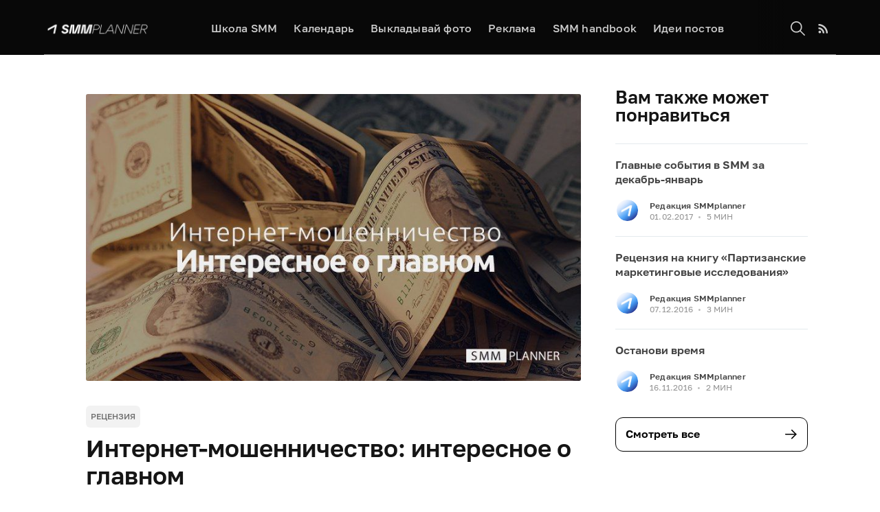

--- FILE ---
content_type: text/html; charset=utf-8
request_url: https://smmplanner.com/blog/internet-moshennichestvo-interesnoe-o-glavnom/
body_size: 18129
content:
<!DOCTYPE html>
<html lang="en">

<head>

    <meta charset="utf-8" />
    <meta http-equiv="X-UA-Compatible" content="IE=edge" />

    <title>Интернет-мошенничество: интересное о главном</title>
    <meta name="HandheldFriendly" content="True" />
    <meta name="viewport" content="width=device-width, initial-scale=1.0" />

    <link rel="stylesheet" type="text/css" href="/blog/assets/built/screen.css?v=4495a900ef" />

    <meta name="description" content="Что миру дал Internet? Прежде всего – доступ к информации." />
    <link rel="icon" href="/blog/favicon.png" type="image/png" />
    <link rel="canonical" href="https://smmplanner.com/blog/internet-moshennichestvo-interesnoe-o-glavnom/" />
    <meta name="referrer" content="no-referrer-when-downgrade" />
    <link rel="amphtml" href="https://smmplanner.com/blog/internet-moshennichestvo-interesnoe-o-glavnom/amp/" />
    
    <meta property="og:site_name" content="SMMplanner blog" />
    <meta property="og:type" content="article" />
    <meta property="og:title" content="Интернет-мошенничество: интересное о главном" />
    <meta property="og:description" content="Что миру дал Internet? Прежде всего – доступ к информации." />
    <meta property="og:url" content="https://smmplanner.com/blog/internet-moshennichestvo-interesnoe-o-glavnom/" />
    <meta property="og:image" content="https://smmplanner.com/blog/content/images/2022/05/cover-internet-moshennichestvo-interesnoe-o-glavnom.jpg" />
    <meta property="article:published_time" content="2016-04-05T09:06:25.000Z" />
    <meta property="article:modified_time" content="2025-06-02T05:59:41.000Z" />
    <meta property="article:tag" content="рецензия" />
    
    <meta name="twitter:card" content="summary_large_image" />
    <meta name="twitter:title" content="Интернет-мошенничество: интересное о главном" />
    <meta name="twitter:description" content="Что миру дал Internet? Прежде всего – доступ к информации." />
    <meta name="twitter:url" content="https://smmplanner.com/blog/internet-moshennichestvo-interesnoe-o-glavnom/" />
    <meta name="twitter:image" content="https://smmplanner.com/blog/content/images/2022/05/cover-internet-moshennichestvo-interesnoe-o-glavnom.jpg" />
    <meta name="twitter:label1" content="Written by" />
    <meta name="twitter:data1" content="Редакция SMMplanner" />
    <meta name="twitter:label2" content="Filed under" />
    <meta name="twitter:data2" content="рецензия" />
    <meta property="og:image:width" content="807" />
    <meta property="og:image:height" content="468" />
    
    <script type="application/ld+json">
{
    "@context": "https://schema.org",
    "@type": "Article",
    "publisher": {
        "@type": "Organization",
        "name": "SMMplanner blog",
        "url": "https://smmplanner.com/blog/",
        "logo": {
            "@type": "ImageObject",
            "url": "https://smmplanner.com/blog/content/images/2024/03/blog-logo-2-2.png"
        }
    },
    "author": {
        "@type": "Person",
        "name": "Редакция SMMplanner",
        "image": {
            "@type": "ImageObject",
            "url": "https://smmplanner.com/blog/content/images/2024/12/avatar-smmplanner.jpg",
            "width": 1080,
            "height": 1080
        },
        "url": "https://smmplanner.com/blog/author/smmplanner/",
        "sameAs": []
    },
    "headline": "Интернет-мошенничество: интересное о главном",
    "url": "https://smmplanner.com/blog/internet-moshennichestvo-interesnoe-o-glavnom/",
    "datePublished": "2016-04-05T09:06:25.000Z",
    "dateModified": "2025-06-02T05:59:41.000Z",
    "image": {
        "@type": "ImageObject",
        "url": "https://smmplanner.com/blog/content/images/2022/05/cover-internet-moshennichestvo-interesnoe-o-glavnom.jpg",
        "width": 807,
        "height": 468
    },
    "keywords": "рецензия",
    "description": "Что миру дал Internet? Прежде всего – доступ к информации.",
    "mainEntityOfPage": {
        "@type": "WebPage",
        "@id": "https://smmplanner.com/blog/"
    }
}
    </script>

    <meta name="generator" content="Ghost 3.41" />
    <link rel="alternate" type="application/rss+xml" title="SMMplanner blog" href="https://smmplanner.com/blog/rss/" />
    <!-- Google Tag Manager -->
<script>(function(w,d,s,l,i){w[l]=w[l]||[];w[l].push({'gtm.start':
new Date().getTime(),event:'gtm.js'});var f=d.getElementsByTagName(s)[0],
j=d.createElement(s),dl=l!='dataLayer'?'&l='+l:'';j.async=true;j.src=
'https://www.googletagmanager.com/gtm.js?id='+i+dl;f.parentNode.insertBefore(j,f);
})(window,document,'script','dataLayer','GTM-KD87NVT');</script>
<!-- End Google Tag Manager -->

<!-- Yandex.Metrika counter -->
<script type="text/javascript" >
    (function (d, w, c) {
        (w[c] = w[c] || []).push(function() {
            try {
                w.yaCounter27318218 = new Ya.Metrika({
                    id:27318218,
                    clickmap:true,
                    trackLinks:true,
                    accurateTrackBounce:true,
                    webvisor:true,
                    trackHash:true
                });
            } catch(e) { }
        });

        var n = d.getElementsByTagName("script")[0],
            s = d.createElement("script"),
            f = function () { n.parentNode.insertBefore(s, n); };
        s.type = "text/javascript";
        s.async = true;
        s.src = "https://mc.yandex.ru/metrika/watch.js";

        if (w.opera == "[object Opera]") {
            d.addEventListener("DOMContentLoaded", f, false);
        } else { f(); }
    })(document, window, "yandex_metrika_callbacks");
</script>
<noscript><div><img src="https://mc.yandex.ru/watch/27318218" style="position:absolute; left:-9999px;" alt="" /></div></noscript>
<!-- /Yandex.Metrika counter -->
<script type="text/javascript">!function(){var t=document.createElement("script");t.type="text/javascript",t.async=!0,t.src="https://vk.com/js/api/openapi.js?154",t.onload=function(){VK.Retargeting.Init("VK-RTRG-2742-3J8Vr"),VK.Retargeting.Hit()},document.head.appendChild(t)}();</script><noscript><img src="https://vk.com/rtrg?p=VK-RTRG-2742-3J8Vr" style="position:fixed; left:-999px;" alt=""/></noscript>


<!-- Banner Code -->
<script>
/**
 * Banner Injector Script
 *
 * This script fetches banner data from the server API based on the current page URL
 * and injects banner content (images wrapped in links) into designated containers
 * with classes 'banner-top', 'banner-center', and 'banner-bottom'.
 */

(function () {
  // Get the current pathname from the browser URL
  const currentPathname = window.location.pathname.split("/blog")[1];

  // Function to fetch banner data from the API
  async function fetchBannerData() {
    try {
      // Construct the API URL with the current pathname as the articleUrl parameter
      const apiUrl = `https://ghostbuster.bigbluewhale.duckdns.org/api/banners?slug=${currentPathname}`;

      // Fetch data from the API
      const response = await fetch(apiUrl);

      // Check if the response is successful
      if (!response.ok) {
        throw new Error(`API request failed with status: ${response.status}`);
      }

      // Parse the JSON response
      const data = await response.json();

      // Return the banner data
      return data.banners;
    } catch (error) {
      console.error("Error fetching banner data:", error.message);
      return null;
    }
  }

  // Function to create and inject banner elements
  function injectBanners(bannerData) {
    if (!bannerData) return;

    // Banner positions to inject
    const positions = ["banner-top", "banner-center", "banner-bottom"];

    // Process each banner position
    positions.forEach((position) => {
      // Get all container elements with this position class
      const containers = document.getElementsByClassName(position);

      // Skip if no containers exist with this class
      if (containers.length === 0) {
        console.warn(
          `Banner containers with class .${position} not found on the page`
        );
        return;
      }

      // Get banner data for this position
      const banner = bannerData[position];

      // Skip if no banner data for this position or missing required fields
      if (!banner || !banner.bannerUrl || !banner.bannerImage || banner.bannerUrl === '#N/A' || banner.bannerImage === '#N/A') {
        console.info(`No banner data available for ${position}`);
        return;
      }

      // Create banner elements for each container with this class
      Array.from(containers).forEach((container) => {
        const link = document.createElement("a");
        link.href = banner.bannerUrl;
        link.target = "_blank"; // Open in new tab
        link.rel = "noopener noreferrer"; // Security best practice

        const image = document.createElement("img");
        image.src = banner.bannerImage;
        image.alt = `Banner for ${position}`;
        image.style.maxWidth = "100%"; // Ensure responsive images

        // Assemble and inject the banner
        link.appendChild(image);
        container.innerHTML = ""; // Clear any existing content
        container.appendChild(link);
      });
    });
  }

  // Function to check if any banner containers exist on the page
  function checkBannerContainersExist() {
    // Banner positions to check
    const positions = ["banner-top", "banner-center", "banner-bottom"];

    // Check if at least one container exists with any of these classes
    return positions.some(
      (position) => document.getElementsByClassName(position).length > 0
    );
  }

  // Main function to initialize the banner injection
  async function initBanners() {
    // First check if any banner containers exist on the page
    if (!checkBannerContainersExist()) {
      console.info(
        "No banner containers found on page, banner injection skipped"
      );
      return; // Exit early if no containers exist
    }

    // Fetch banner data only if at least one container exists
    const bannerData = await fetchBannerData();

    // Inject banners if data is available
    if (bannerData) {
      injectBanners(bannerData);
    }
  }

  // Wait for the DOM to be fully loaded before initializing
  if (document.readyState === "loading") {
    document.addEventListener("DOMContentLoaded", initBanners);
  } else {
    // DOM already loaded, initialize immediately
    initBanners();
  }
})();

</script>
<!-- End Banner Code -->

<!-- Getsitecontrol -->
<script type="text/javascript" async src="//l.getsitecontrol.com/57568134.js">
</script>
<!-- End Getsitecontrol -->

</head>

<body class="post-template tag-rietsienziia">

    <div class="site-wrapper">
        <div class='visually-hidden' style="position: absolute ; width : 1px ; height : 1px ; margin : -1px
    ; padding : 0">
    <svg xmlns='http://www.w3.org/2000/svg' xmlnsXlink='http://www.w3.org/1999/xlink'>
        <symbol id='arrow-right' viewBox="0 0 24 24">
            <path d="M13.7002 5.7013L19.7502 11.7253L13.7002 17.7503" fill="none" stroke-width="1.5"
                stroke-linecap="round" stroke-linejoin="round" />
            <path d="M19.75 11.7257L4.75 11.7257" stroke-width="1.5" fill="none" stroke-linecap="round"
                stroke-linejoin="round" />
        </symbol>
        <symbol id='burger' viewBox="0 0 24 24">
            <g>
                <path d="M2 6 H21" stroke-width="3" stroke-linecap="round" />
            </g>
            <g>
                <path d="M2 18 H13" stroke-width="3" stroke-linecap="round" />
            </g>
        </symbol>W
    </svg>
</div>        <button class="button-go-top btn btn--round hidden">
    <svg class="arrow-right--up" viewBox="0 0 24 24" width="24" height="24">
        <use xlink:href="#arrow-right"></use>
    </svg>
</button>
          <header class="site-header">
    <div class="outer site-nav-main">
    <div class="inner">
        <nav class="site-nav">
    <div class="site-nav-left-wrapper">
        <div class="site-nav-left">
            <button class="btn mobile-menu-button mobile-menu-button--open" type="button">
                <svg class="mobile-menu-button__icon" viewBox="0 0 24 24" width="24" height="24">
                    <use xlink:href="#burger"></use>
                </svg>
            </button>
            <a class="site-nav-logo" href="https://smmplanner.com/"><img src="/blog/content/images/2024/03/blog-logo-2-2.png" alt="SMMplanner blog" /></a>
            <div class="site-nav-content mobile-menu">
                <button class="btn mobile-menu-button mobile-menu-button--close" type="button">
                    <svg class="mobile-menu-button__icon arrow-right--left" viewBox="0 0 24 24" width="24" height="24">
                        <use xlink:href="#arrow-right"></use>
                    </svg>
                </button>
                <ul class="nav">
    <li class="nav-shkola-smm"><a href="https://smm.school/">Школа SMM</a></li>
    <li class="nav-kaliendar"><a href="https://calendar.smmplanner.com/">Календарь</a></li>
    <li class="nav-vykladyvai-foto"><a href="https://smmplanner.com/blog/kak-vylozhit-foto-v-instagram-s-kompyutera-onlajn/">Выкладывай фото</a></li>
    <li class="nav-rieklama"><a href="https://smmplanner.com/blog/rieklama-v-bloghie-smmplanner/">Реклама</a></li>
    <li class="nav-smm-handbook"><a href="https://smmbook.online/?utm_source=smpblog&utm_medium=menu&utm_campaign=smp_smmhandbook">SMM handbook</a></li>
    <li class="nav-idiei-postov"><a href="https://cards.smmplanner.com/">Идеи постов</a></li>
</ul>

                <span class="nav-post-title ">Интернет-мошенничество: интересное о главном</span>
                <div class="mobile-menu__footer">
                    <a class="site-nav-logo" href="https://smmplanner.com/"><img src="/blog/content/images/2024/03/blog-logo-2-2.png" alt="SMMplanner blog" /></a>
                    <div class="mobile-menu__description">
                        Блог о маркетинге в социальных сетях
                    </div>
                    <footer class="site-footer outer">
                        <div class="site-footer-content inner">
                            <section class="copyright"> &copy; <a href="https://smmplanner.com/blog">SMMplanner blog</a> 2026
                            </section>
                            <span class="copyright-warning">Копирование материалов сайта запрещено</span>
                        </div>
                    </footer>
                </div>
            </div>
        </div>
    </div>
    <div class="site-nav-right">
        <a class="rss-button" id="search-button" href="#search">
            <svg version="1.1" id="Capa_1" xmlns="http://www.w3.org/2000/svg" xmlns:xlink="http://www.w3.org/1999/xlink"
                x="0px" y="0px" viewBox="0 0 511.999 511.999" style="enable-background:new 0 0 511.999 511.999;"
                xml:space="preserve">
                <g>
                    <g>
                        <path d="M508.874,478.708L360.142,329.976c28.21-34.827,45.191-79.103,45.191-127.309c0-111.75-90.917-202.667-202.667-202.667
			S0,90.917,0,202.667s90.917,202.667,202.667,202.667c48.206,0,92.482-16.982,127.309-45.191l148.732,148.732
			c4.167,4.165,10.919,4.165,15.086,0l15.081-15.082C513.04,489.627,513.04,482.873,508.874,478.708z M202.667,362.667
			c-88.229,0-160-71.771-160-160s71.771-160,160-160s160,71.771,160,160S290.896,362.667,202.667,362.667z" />
                    </g>
                </g>
            </svg>
        </a>
        <a class="rss-button" href="https://feedly.com/i/subscription/feed/https://smmplanner.com/blog/rss/" title="RSS"
            target="_blank" rel="noopener"><svg xmlns="http://www.w3.org/2000/svg" viewBox="0 0 24 24"><circle cx="6.18" cy="17.82" r="2.18"/><path d="M4 4.44v2.83c7.03 0 12.73 5.7 12.73 12.73h2.83c0-8.59-6.97-15.56-15.56-15.56zm0 5.66v2.83c3.9 0 7.07 3.17 7.07 7.07h2.83c0-5.47-4.43-9.9-9.9-9.9z"/></svg>
</a>
    </div>
</nav>    </div>
</div>    </header>


    <main id="site-main" class="site-main outer">
        <div class="inner">
            <div class="single-post">
                <article class="post-full post tag-rietsienziia ">

                    <figure class="post-full-image">
                        <img srcset="/blog/content/images/2022/05/cover-internet-moshennichestvo-interesnoe-o-glavnom.jpg 300w, /blog/content/images/size/w600/2022/05/cover-internet-moshennichestvo-interesnoe-o-glavnom.jpg 600w,
                            /blog/content/images/size/w1000/2022/05/cover-internet-moshennichestvo-interesnoe-o-glavnom.jpg 1000w, /blog/content/images/size/w2000/2022/05/cover-internet-moshennichestvo-interesnoe-o-glavnom.jpg 2000w"
                            sizes="(max-width: 800px) 400px,
                        (max-width: 1170px) 1170px,
                            2000px" src="/blog/content/images/2022/05/cover-internet-moshennichestvo-interesnoe-o-glavnom.jpg" alt="Интернет-мошенничество: интересное о главном" />
                    </figure>

                    <header class="post-full-header">

                        <section class="post-full-tags">
                            <a class="tag" href="/blog/tag/rietsienziia/">рецензия</a>
                        </section>

                        <h1 class="post-full-title">Интернет-мошенничество: интересное о главном</h1>

                        <p class="post-full-custom-excerpt">Что миру дал Internet? Прежде всего – доступ к информации.</p>


                            <section class="post-full-byline-content">

                                <ul class="author-list">
                                    <li class="author-list-item">

                                        <div class="author-card">
                                            <img class="author-profile-image" src="/blog/content/images/2024/12/avatar-smmplanner.jpg"
                                                alt="Редакция SMMplanner" />
                                            <div class="author-info">
                                                <h2>Редакция SMMplanner</h2>
                                                <p>Read <a href="/blog/author/smmplanner/">more posts</a> by this author.</p>
                                            </div>
                                        </div>

                                        <a href="/blog/author/smmplanner/" class="author-avatar">
                                            <img class="author-profile-image" src="/blog/content/images/2024/12/avatar-smmplanner.jpg"
                                                alt="Редакция SMMplanner" />
                                        </a>

                                    </li>
                                </ul>

                                <section class="post-full-byline-meta">
                                    <h4 class="author-name"><a href="/blog/author/smmplanner/">Редакция SMMplanner</a></h4>
                                    <div class="byline-meta-content">
                                        <time class="byline-meta-date" datetime=" 2016-04-05">5 Apr 2016</time>
                                        <span class="byline-reading-time"><span class="bull">&bull;</span>
                                            4 МИН</span>
                                    </div>
                                </section>

                            </section>


                    </header>

                    <div class="post-full-byline">
                        <section class="post-full-content">
                            <div class="post-content">
                                <!--kg-card-begin: html--><div class="banner-top"></div>
<!--kg-card-end: html--><!--kg-card-begin: markdown--><p>Что миру дал Internet? Прежде всего &ndash; доступ к информации. Теперь можно найти многие ответы за несколько секунд, прочитать какую угодно книгу или посмотреть фильм, не выходя из дома. Вообще у любой медали две стороны, мы получаем сведения,и, в свою очередь, оставляем личные данные на всевозможных сайтах.&nbsp;</p>
<p><br />
С приходом социальных сетей в нашу жизнь, много возможностей получили не только мы &ndash; честные пользователи, но и мошенники, которые, по своей природе, люди очень изобретательные и активно используют в своей &laquo;работе&raquo; новые технологии. Создатели сайтов всячески поощряют регистрацию новой публики, и мы, для того чтобы просматривать уникальный контент, оставляем свои номера телефонов, дату рождения и прочее в сети навсегда.</p>
<h4><br />
Рассмотрим два вида интернет-афер: информационные и финансовые.</h4>
<p><br />
Таким образом, в 2013 году был взломан микроблог в &nbsp;Twitter под названием E!Online, организация Сирийская Электронная Армия, которая впоследствии взяла на себя ответственность за публикацию ложных твитов, взломала аккаунты Джастина Бибера, Селены Гомез и Анджелины Джоли &nbsp;в целях пропаганды своих политических взглядов.&nbsp;</p>
<p style="text-align: center;"><img alt="Сирийская Электронная Армия взломала твиттер агенства Associated Press с 2-мя миллионами подписчиков и опубликовала пост о том, что прогремело два взрыва в Белом Доме, Барак Обама ранен" src="https://smmplanner.com/blog/content/images/2022/09/1-vzlom-tvittera-agenstva-associated-press.jpeg" style="width: 690px; height: 388px;" /></p>
<p>Еще один громкий скандал, связанный с SEA: взлом твиттера агенства Associated Press, которое на тот момент имело около 2х миллионов подписчиков. Сирийская Электронная Армия опубликовала пост &laquo;Срочно: Прогремело два взрыва в Белом Доме, Барак Обама ранен.&raquo; Твит был быстро опровергнут, но мир уже успел впасть в панику, и Индекс Доу-Джонса, кстати, &nbsp;резко упал (&laquo;..является старейшим среди существующих американских рыночных индексов. Этот индекс был создан для отслеживания развития промышленной составляющей американских фондовых рынков.&raquo; Википедия).</p>
<p style="text-align: center;"><img alt="Индекс Доу-Джонса резко упал из за фейкового сообщения во взломанном твиттере агенства Associated Press" src="https://smmplanner.com/blog/content/images/2022/09/2-indeks-dou-dzhonsa-upal-iz-za-vzloma-tvittera-agenstva-associated-press.jpeg" style="width: 640px; height: 352px;" /></p>
<p>Другой случай: Брэндон Ли Прайс с помощью информации из социальных сетей притворился для Ситибанка Поллом Алленом ( совладелец Microsoft) и сменил домашний адрес, для получения его дебетовой карты. Прайс потратил около 700 долларов со счета, но при попытке перевода более крупной суммы в 15 тысяч долларов был замечен властями.</p>
<p><br />
В России организация под названием &laquo;Интернет-магазин Sales American Store&raquo; устроила предпродажу техники Apple по цене на 30% ниже рыночной, естественно, компания собрала с простых смертных авансы, а потом исчезла, оставив ущерб в &nbsp;200 млн. руб. по всей стране. А сколько мелких интернет-магазинов сейчас промышляют авансовым мошенничеством в социальных сетях! &nbsp;Например, продающие спортивное питание из США и одежду из разных стран, и по тому же принципу орудуют &laquo;компании&raquo; по раскрутке групп и сайтов.</p>
<p><br />
&nbsp; Сборы средств на лечение тоже чаще всего вызывают сомнение. Такие схемы донельзя просты, нужно всего-то создать &laquo;фейковую&raquo; страницу, написать лжебиографию больного, приложить парочку чеков об оплате и вуаля! Творческий подход в общем, для сбора средств. Я не утверждаю, что не нужно заниматься благотворительностью, но о том как это правильно делать, позже.</p>
<p><br />
Instagram славится своими бонусами за подписку, на самом деле владельцы этих аккаунтов просто накручивают &laquo;фолловеров&raquo;, для того, чтобы зарабатывать деньги на рекламе, свой приз Вы, скорее всего, так и не получите, но в данном случае и опасности что-то потерять тоже нет.</p>
<p><br />
&nbsp; Ну и последним пунктом будут популярные &laquo;разводы&raquo; Вконтакте. У меня был случай, когда знакомый, с которым мы не виделись около пяти лет, попросил занять денег переводом на карту. И я знаете, не сразу догадалась, что его страницу взломали, но все же (слава богу) ответила отказом. Уже потом, при подробном анализе ситуации до меня дошло, что это просто очередной вид мошенничества в соц. сетях, а первоначально была всего лишь бурная реакция на наглую, по-моему мнению, просьбу.</p>
<p><br />
&laquo;There&#39;s a sucker born every minute&raquo; - американская крылатая фраза. Для нашего формата ее дословный перевод несколько грубоват, но смысл ее в том, что доверчивых людей не отбавляется, а вот уловок мошенников становится все больше и больше. Как же обезопасить себя?</p>
<p><br />
Далее <strong>банальное</strong> руководство к действию, но если у мошенников еще есть на ком зарабатывать, значит все-таки оно будет полезным:</p>
<ul>
	<li>Вы вдруг услушали какую-то сногсшибательную новость, не передавайте ее сразу, сначала убедитесь, что источники информации официальные. Такой вид мошенничества может привести к серьезной клевете на вполне безобидного человека. Так же большое количество информационных афер связано с манипуляцией массовым сознанием, прежде,чем передавать какие-то сведения, попробуйте все-таки в них усомниться.&nbsp;</li>
	<li>Никакой предоплаты в социальных сетях и интернет-магазинах, только если это проверенный магазин со стопроцентой репутацией. Еще обращайте внимание на точные названия магазинов &nbsp;и доменов, есть риск попасться на двойника или магазин-однодневку.</li>
	<li>Если Вы решили пожертвовать свои деньги благотворительной организации или частному лицу, первым делом вбейте в поиск фразы из биографии пострадавшего или номер счета, на который вы хотите перевести деньги, в случае, если информация дублируется на несвязанных источниках или номер счет повторяется для разных людей, скорее всего Вас хотят обмануть. Проверьте историю этого фонда или человека с помощью социальных сетей &nbsp;и никогда не переводите деньги на виртуальные кошельки. &nbsp;Помните о том, что если Вы перевели свои личные средства, по собственному желанию, кому-бы то ни было, вина получателя недоказуема.&nbsp;</li>
	<li>В случае, когда Вы решили перевести деньги знакомому, первым делом свяжитесь с ним по телефону, даже если это Ваш лучший друг. Чтобы зарегистрироваться в Сбербанк-онлайн, нужны только номер карты и код из SMS-сообщения, дальше виртуальные воры могут перевести ваши личные средства куда угодно, а Сбербанк эти деньги Вам не вернет, потому что конфиденциальность не была соблюдена.&nbsp;</li>
	<li>Ну и излюбленная тема спам-мошенничества: недавно, моему знакомому прислали на почту сообщение якобы с нормативными документами по его профилю работы, он попытался их скачать, все файлы с жесткого диска были захвачены, после этого мошенник предложил файлы вернуть, но за деньги. Не открывайте сомнительные ссылки и вложения в формате .exe!</li>
</ul>
<p style="text-align: center;"><img alt="доверчивых людей не отбавляется, а вот уловок мошенников становится все больше и больше" src="https://smmplanner.com/blog/content/images/2022/09/3-rukovodstvo-k-dejstviyu-ot-moshennikov.jpeg" style="width: 640px; height: 352px;" /></p>
<p>&nbsp;Все очень просто, если кто-то нежданно стучится в Вашу дверь, не спешите ее открывать. Первым делом проверьте информацию с помощью все того же пресловутого интернета.&nbsp;</p>
<!--kg-card-end: markdown--><!--kg-card-begin: html--><div class="banner-bottom"></div>
<!--kg-card-end: html-->
                            </div>
                            <div id="disqus_thread" style="margin-top: 70px;"></div>
                        </section>
                    </div>
                </article>
                <aside class="aside-box">
                    <div class="read-next-feed">
                        <article class="read-next-card">
                            <header class="read-next-card-header">
                                <h3>Вам также может понравиться</h3>
                            </header>
                            <div class="read-next-card-content">
                                <ul>
                                    <li class="post-full-byline">
                                        <h4><a href="/blog/glavnye-sobytiya-v-smm-za-dekabr-yanvar/">Главные события в SMM за декабрь-январь</a></h4>
                                        <div class="read-next-card-meta">
                                            <div class="author-avatar">
                                                <img class="author-profile-image" src="https://smmplanner.com/blog/content/images/2024/12/avatar-smmplanner.jpg"
                                                    alt="Редакция SMMplanner" />
                                            </div>
                                            <div class="post-card-byline-content">
                                                <span><a href="/blog/author/smmplanner/">Редакция SMMplanner</a></span>
                                                <span class="post-card-byline-date"><time datetime="                                                        2017-02-01">01.02.2017</time> <span
                                                        class="bull">&bull;</span> 5
                                                    МИН</span>
                                            </div>
                                        </div>
                                    </li>
                                    <li class="post-full-byline">
                                        <h4><a href="/blog/recenziya-na-knigu-partizanskie-marketingovye-issledovaniya/">Рецензия на книгу «Партизанские маркетинговые исследования»</a></h4>
                                        <div class="read-next-card-meta">
                                            <div class="author-avatar">
                                                <img class="author-profile-image" src="https://smmplanner.com/blog/content/images/2024/12/avatar-smmplanner.jpg"
                                                    alt="Редакция SMMplanner" />
                                            </div>
                                            <div class="post-card-byline-content">
                                                <span><a href="/blog/author/smmplanner/">Редакция SMMplanner</a></span>
                                                <span class="post-card-byline-date"><time datetime="                                                        2016-12-07">07.12.2016</time> <span
                                                        class="bull">&bull;</span> 3
                                                    МИН</span>
                                            </div>
                                        </div>
                                    </li>
                                    <li class="post-full-byline">
                                        <h4><a href="/blog/ostanovi-vremya/">Останови время</a></h4>
                                        <div class="read-next-card-meta">
                                            <div class="author-avatar">
                                                <img class="author-profile-image" src="https://smmplanner.com/blog/content/images/2024/12/avatar-smmplanner.jpg"
                                                    alt="Редакция SMMplanner" />
                                            </div>
                                            <div class="post-card-byline-content">
                                                <span><a href="/blog/author/smmplanner/">Редакция SMMplanner</a></span>
                                                <span class="post-card-byline-date"><time datetime="                                                        2016-11-16">16.11.2016</time> <span
                                                        class="bull">&bull;</span> 2
                                                    МИН</span>
                                            </div>
                                        </div>
                                    </li>
                                </ul>
                            </div>
                            <footer class="read-next-card-footer ">
                                <a class="btn btn--black--outlined btn--full-width"
                                    href="/blog/tag/rietsienziia/"><span
                                        class="btn-title">Смотреть все</span>
                                    <svg class="btn-icon--black" viewBox="0 0 24 24" width="24" height="24">
                                        <use xlink:href="#arrow-right"></use>
                                    </svg>
                                </a>
                            </footer>
                        </article>

                    </div>
                </aside>
            </div>
        </div>
        <div class="inner">
            <section class="post-full-comments">
                <script>
                    (function () {
                        var d = document, s = d.createElement('script');
                        s.src = 'https://https-smmplanner-com.disqus.com/embed.js';
                        s.setAttribute('data-timestamp', +new Date());
                        (d.head || d.body).appendChild(s);
                    })();
                </script>
                <noscript>Please enable JavaScript to view the <a href="https://disqus.com/?ref_noscript">comments
                        powered by Disqus.</a></noscript>
            </section>
        </div>
    </main>






        <footer class="site-footer outer">
            <div class="site-footer-content inner">
                <section class="copyright"><a href="https://smmplanner.com/blog">SMMplanner blog</a> &copy; 2026
                </section>
                <nav class="site-footer-nav">
                    <a href="https://smmplanner.com/blog">Latest Posts</a>
                    
                    
                    <a href="https://ghost.org/" target="_blank" rel="noopener">Ghost</a>
                </nav>
            </div>
        </footer>

    </div>

    <div class="mobile-menu-overlay">
        <div class="mobile-menu-wrapper">
        <nav class="site-nav">
    <div class="site-nav-left-wrapper">
        <div class="site-nav-left">
            <button class="btn mobile-menu-button mobile-menu-button--open" type="button">
                <svg class="mobile-menu-button__icon" viewBox="0 0 24 24" width="24" height="24">
                    <use xlink:href="#burger"></use>
                </svg>
            </button>
            <a class="site-nav-logo" href="https://smmplanner.com/"><img src="/blog/content/images/2024/03/blog-logo-2-2.png" alt="SMMplanner blog" /></a>
            <div class="site-nav-content mobile-menu">
                <button class="btn mobile-menu-button mobile-menu-button--close" type="button">
                    <svg class="mobile-menu-button__icon arrow-right--left" viewBox="0 0 24 24" width="24" height="24">
                        <use xlink:href="#arrow-right"></use>
                    </svg>
                </button>
                <ul class="nav">
    <li class="nav-shkola-smm"><a href="https://smm.school/">Школа SMM</a></li>
    <li class="nav-kaliendar"><a href="https://calendar.smmplanner.com/">Календарь</a></li>
    <li class="nav-vykladyvai-foto"><a href="https://smmplanner.com/blog/kak-vylozhit-foto-v-instagram-s-kompyutera-onlajn/">Выкладывай фото</a></li>
    <li class="nav-rieklama"><a href="https://smmplanner.com/blog/rieklama-v-bloghie-smmplanner/">Реклама</a></li>
    <li class="nav-smm-handbook"><a href="https://smmbook.online/?utm_source=smpblog&utm_medium=menu&utm_campaign=smp_smmhandbook">SMM handbook</a></li>
    <li class="nav-idiei-postov"><a href="https://cards.smmplanner.com/">Идеи постов</a></li>
</ul>

                <span class="nav-post-title ">Интернет-мошенничество: интересное о главном</span>
                <div class="mobile-menu__footer">
                    <a class="site-nav-logo" href="https://smmplanner.com/"><img src="/blog/content/images/2024/03/blog-logo-2-2.png" alt="SMMplanner blog" /></a>
                    <div class="mobile-menu__description">
                        Блог о маркетинге в социальных сетях
                    </div>
                    <footer class="site-footer outer">
                        <div class="site-footer-content inner">
                            <section class="copyright"> &copy; <a href="https://smmplanner.com/blog">SMMplanner blog</a> 2026
                            </section>
                            <span class="copyright-warning">Копирование материалов сайта запрещено</span>
                        </div>
                    </footer>
                </div>
            </div>
        </div>
    </div>
    <div class="site-nav-right">
        <a class="rss-button" id="search-button" href="#search">
            <svg version="1.1" id="Capa_1" xmlns="http://www.w3.org/2000/svg" xmlns:xlink="http://www.w3.org/1999/xlink"
                x="0px" y="0px" viewBox="0 0 511.999 511.999" style="enable-background:new 0 0 511.999 511.999;"
                xml:space="preserve">
                <g>
                    <g>
                        <path d="M508.874,478.708L360.142,329.976c28.21-34.827,45.191-79.103,45.191-127.309c0-111.75-90.917-202.667-202.667-202.667
			S0,90.917,0,202.667s90.917,202.667,202.667,202.667c48.206,0,92.482-16.982,127.309-45.191l148.732,148.732
			c4.167,4.165,10.919,4.165,15.086,0l15.081-15.082C513.04,489.627,513.04,482.873,508.874,478.708z M202.667,362.667
			c-88.229,0-160-71.771-160-160s71.771-160,160-160s160,71.771,160,160S290.896,362.667,202.667,362.667z" />
                    </g>
                </g>
            </svg>
        </a>
        <a class="rss-button" href="https://feedly.com/i/subscription/feed/https://smmplanner.com/blog/rss/" title="RSS"
            target="_blank" rel="noopener"><svg xmlns="http://www.w3.org/2000/svg" viewBox="0 0 24 24"><circle cx="6.18" cy="17.82" r="2.18"/><path d="M4 4.44v2.83c7.03 0 12.73 5.7 12.73 12.73h2.83c0-8.59-6.97-15.56-15.56-15.56zm0 5.66v2.83c3.9 0 7.07 3.17 7.07 7.07h2.83c0-5.47-4.43-9.9-9.9-9.9z"/></svg>
</a>
    </div>
</nav>        </div>
        <a class="mobile-menu-close-overlay" href="#" />
    </div>


    <div class="modal-overlay" id="search">
        <a class="modal-close-overlay" href="#"></a>
        <a class="modal-close-button" href="#"></a>
        <div class="modal-overlay-content">
            <div class="modal-form">
                <p class="modal-overlay-title">
                    Поиск по блогу
                </p>
                <p class="modal-overlay-description">
                    Введите свой поисковый запрос в поле ниже
                </p>
                <div style="display: flex; flex-direction: row; flex-grow: 1;">
                    <input class="modal-input" id="search-input" placeholder="Я не умею в SMM" />
                </div>
                <div id="search-result" style="max-height: 400; overflow-y: auto;"></div>
            </div>
        </div>
    </div>


    <script
        src="https://code.jquery.com/jquery-3.5.1.min.js"
        integrity="sha256-9/aliU8dGd2tb6OSsuzixeV4y/faTqgFtohetphbbj0="
        crossorigin="anonymous">
    </script>
    <script src="https://unpkg.com/@tryghost/content-api@1.4.1/umd/content-api.min.js"></script>
    <script src="https://unpkg.com/dompurify@2.0.10/dist/purify.js"></script>

    <script src="/blog/assets/built/casper.js?v=4495a900ef"></script>

    <script>
        // Parse the URL parameter
        function getParameterByName(name, url) {
            if (!url) url = window.location.href;
            name = name.replace(/[\[\]]/g, "\\$&");
            var regex = new RegExp("[?&]" + name + "(=([^&#]*)|&|#|$)"),
                results = regex.exec(url);
            if (!results) return null;
            if (!results[2]) return '';
            return decodeURIComponent(results[2].replace(/\+/g, " "));
        }

        // Give the parameter a variable name
        var action = getParameterByName('action');
        var success = getParameterByName('success');

        $(document).ready(function () {
            if (action == 'subscribe' && (success === null || success === 'true')) {
                $('body').addClass('subscribe-success');
            }

            if (action == 'subscribe' && success === 'false') {
                $('body').addClass('subscribe-failure');
            }

            $('.subscribe-notification .subscribe-close-button').click(function () {
                $('.subscribe-notification').addClass('close');
            });

            // Reset form on opening subscrion overlay
            $('.subscribe-button').click(function () {
                $('.subscribe-overlay form').removeClass();
                $('.subscribe-email').val('');
            });

            $('#search-button').click(function () {
                $('.modal-input').val('');
            })

            new Search({
                homeUrl: window.location.origin + "/blog",
                input: '#search-input',
                showResult: '#search-result',
                contentApiKey: window.location.href.includes("smmplanner.com") ? "382959cfb92692287cefa17e75" : "f2d873a20a245d4f2b094b7564",
            });
        });
    </script>

        <script>
        $(document).ready(function () {
            // FitVids - start
            var $postContent = $(".post-full-content");
            $postContent.fitVids();
            // FitVids - end

            // Replace nav with title on scroll - start
            Casper.stickyNavTitle({
                navSelector: '.site-nav-main',
                titleSelector: '.post-full-title',
                activeClass: 'nav-post-title-active'
            });
            // Replace nav with title on scroll - end

            // Hover on avatar
            var hoverTimeout;
            $('.author-list-item').hover(function () {
                var $this = $(this);

                clearTimeout(hoverTimeout);

                $('.author-card').removeClass('hovered');
                $(this).children('.author-card').addClass('hovered');

            }, function () {
                var $this = $(this);

                hoverTimeout = setTimeout(function () {
                    $this.children('.author-card').removeClass('hovered');
                }, 800);
            });
        });
    </script>


    <!-- Google Tag Manager (noscript) -->
<noscript><iframe src="https://www.googletagmanager.com/ns.html?id=GTM-KD87NVT"
height="0" width="0" style="display:none;visibility:hidden"></iframe></noscript>
<!-- End Google Tag Manager (noscript) -->


<script>
 document.addEventListener("DOMContentLoaded", function () {

  function getPostId(pathname) {
    var chunks = pathname.split("/");
    var lastNonEmptyChunk = "";
    while (chunks.length && !lastNonEmptyChunk) lastNonEmptyChunk = chunks.pop();
    return lastNonEmptyChunk;
  }

  function getCampaignLink(baseUrl, postId, campaignName) {

    // modern
    try {
      var url = new URL(baseUrl);
      url.searchParams.set("utm_campaign", campaignName);
      url.searchParams.set("utm_medium", postId);
      url.searchParams.set("utm_source", "blog");
      return url.toString();
    }
    
    // fallback
    catch (e) {
      return (
        baseUrl +
        (baseUrl.indexOf("?") !== -1 ? "&" : "?") + "utm_campaign=" + campaignName +
        "&utm_medium=" + postId +
        "&utm_source=blog"
      );
    }
  }

  if (window.$) {
    var smpLinks = $(".smp-link");
    if (smpLinks && smpLinks.length) {
      var postId = getPostId(document.location.pathname);

      // anon
      smpLinks.each(function () {
        var element = $(this);
        element
          .data("base-url", element.attr("href") || "https://smmplanner.com")
          .attr("href", getCampaignLink(element.data("base-url"), postId, "register"));
      });

      // auth
      $.get("/api/v1/preferences", function () {
        smpLinks.each(function () {
          var element = $(this);
          element
            .addClass("smp-link-authorized")
            .attr("href", getCampaignLink(element.data("base-url"), postId, "congrats"))
            .html(element.data("smp-title"));
        });
      });
    }
  }
});
</script>
<style>
  a.smp-link {
    background-color: whitesmoke;
    border: lightgray 1px solid;
    border-radius: 2px;
    box-shadow: none;
    color: white;
    display: block;
    padding: 1.5em 1.5em 1.5em 4.5em;
    position: relative;
    width: 100%;
  }

  a.smp-link::before {
    content: '!';
    height: 1.5em;
    left: 1.5em;
    position: absolute;
    text-align: center;
    top: 50%;
    transform: translateY(-50%);
    width: 1.5em;
  }

  a.smp-link:hover {
    color: white;
  }

  a.smp-link-default {
    /* Permalink - use to edit and share this gradient: http://colorzilla.com/gradient-editor/#0a6ece+0,4499ff+100 */
    background: #0a6ece;
    /* Old browsers */
    background: -moz-linear-gradient(left, #0a6ece 0%, #4499ff 100%);
    /* FF3.6-15 */
    background: -webkit-linear-gradient(left, #0a6ece 0%, #4499ff 100%);
    /* Chrome10-25,Safari5.1-6 */
    background: linear-gradient(to right, #0a6ece 0%, #4499ff 100%);
    /* W3C, IE10+, FF16+, Chrome26+, Opera12+, Safari7+ */
    filter: progid:DXImageTransform.Microsoft.gradient(startColorstr='#0a6ece', endColorstr='#4499ff', GradientType=1);
    /* IE6-9 */
  }

  a.smp-link-default::before {
    content: url("data:image/svg+xml;utf8,<svg version='1.1' xmlns='http://www.w3.org/2000/svg' xmlns:xlink='http://www.w3.org/1999/xlink' x='0px' y='0px' viewBox='0 0 73.6 76.6' enable-background='new 0 0 73.6 76.6' xml:space='preserve'><g><polygon fill='transparent' points='6.5,36.4 18.1,43 20,44.1 38.7,31.9 45.5,27.5 44.7,28.6 31.2,50 31.2,54.3 31.2,62.5 41.5,51.8 42.7,52.3 59.6,59.1 62.5,19 63.5,5.5'/><path fill='white' d='M65.8,17.2L67,0L0,36.3l14.9,8.5l-3.4,1.8L28,56v14.3L37.9,60v16.6l12.3-12.7l19.1,7.7L73.6,13L65.8,17.2z M63.5,5.5l-1,13.5l-3,40.1l-16.9-6.8l-1.2-0.5L31.2,62.5v-8.2V50l13.6-21.4l0.7-1.1l-6.8,4.4L20,44.1l-1.8-1L6.5,36.4L63.5,5.5z'/></g></svg>");
  }

  a.smp-link-fb {
    /* Permalink - use to edit and share this gradient: http://colorzilla.com/gradient-editor/#2c4584+0,4f67a1+100 */
    background: #2c4584;
    /* Old browsers */
    background: -moz-linear-gradient(left, #2c4584 0%, #4f67a1 100%);
    /* FF3.6-15 */
    background: -webkit-linear-gradient(left, #2c4584 0%, #4f67a1 100%);
    /* Chrome10-25,Safari5.1-6 */
    background: linear-gradient(to right, #2c4584 0%, #4f67a1 100%);
    /* W3C, IE10+, FF16+, Chrome26+, Opera12+, Safari7+ */
    filter: progid:DXImageTransform.Microsoft.gradient(startColorstr='#2c4584', endColorstr='#4f67a1', GradientType=1);
    /* IE6-9 */
  }

  a.smp-link-fb::before {
    content: url("data:image/svg+xml;utf8,<svg xmlns='http://www.w3.org/2000/svg' viewBox='0 0 50 50' style='fill:#ffffff;'>    <path style='line-height:normal;text-indent:0;text-align:start;text-decoration-line:none;text-decoration-style:solid;text-decoration-color:#000;text-transform:none;block-progression:tb;isolation:auto;mix-blend-mode:normal' d='M 9 4 C 6.2504839 4 4 6.2504839 4 9 L 4 41 C 4 43.749516 6.2504839 46 9 46 L 25.832031 46 A 1.0001 1.0001 0 0 0 26.158203 46 L 31.832031 46 A 1.0001 1.0001 0 0 0 32.158203 46 L 41 46 C 43.749516 46 46 43.749516 46 41 L 46 9 C 46 6.2504839 43.749516 4 41 4 L 9 4 z M 9 6 L 41 6 C 42.668484 6 44 7.3315161 44 9 L 44 41 C 44 42.668484 42.668484 44 41 44 L 33 44 L 33 30 L 36.820312 30 L 38.220703 23 L 33 23 L 33 21 C 33 20.442508 33.05305 20.398929 33.240234 20.277344 C 33.427419 20.155758 34.005822 20 35 20 L 38 20 L 38 14.369141 L 37.429688 14.097656 C 37.429688 14.097656 35.132647 13 32 13 C 29.75 13 27.901588 13.896453 26.71875 15.375 C 25.535912 16.853547 25 18.833333 25 21 L 25 23 L 22 23 L 22 30 L 25 30 L 25 44 L 9 44 C 7.3315161 44 6 42.668484 6 41 L 6 9 C 6 7.3315161 7.3315161 6 9 6 z M 32 15 C 34.079062 15 35.38736 15.458455 36 15.701172 L 36 18 L 35 18 C 33.849178 18 32.926956 18.0952 32.150391 18.599609 C 31.373826 19.104024 31 20.061492 31 21 L 31 25 L 35.779297 25 L 35.179688 28 L 31 28 L 31 44 L 27 44 L 27 28 L 24 28 L 24 25 L 27 25 L 27 21 C 27 19.166667 27.464088 17.646453 28.28125 16.625 C 29.098412 15.603547 30.25 15 32 15 z' font-weight='400' font-family='sans-serif' white-space='normal' overflow='visible'></path></svg>");
  }

  a.smp-link-vk {
    /* Permalink - use to edit and share this gradient: http://colorzilla.com/gradient-editor/#33537d+0,587398+100 */
    background: #33537d;
    /* Old browsers */
    background: -moz-linear-gradient(left, #33537d 0%, #587398 100%);
    /* FF3.6-15 */
    background: -webkit-linear-gradient(left, #33537d 0%, #587398 100%);
    /* Chrome10-25,Safari5.1-6 */
    background: linear-gradient(to right, #33537d 0%, #587398 100%);
    /* W3C, IE10+, FF16+, Chrome26+, Opera12+, Safari7+ */
    filter: progid:DXImageTransform.Microsoft.gradient(startColorstr='#33537d', endColorstr='#587398', GradientType=1);
    /* IE6-9 */
  }

  a.smp-link-vk::before {
    content: url("data:image/svg+xml;utf8,<svg xmlns='http://www.w3.org/2000/svg' viewBox='0 0 50 50' style='fill:#ffffff;'>    <path d='M41,4H9C6.24,4,4,6.24,4,9v32c0,2.76,2.24,5,5,5h32c2.76,0,5-2.24,5-5V9C46,6.24,43.76,4,41,4z M37.72,33l-3.73-0.01 c0,0-0.08,0.01-0.21,0.01c-0.3,0-0.92-0.08-1.65-0.58c-1.31-0.91-2.56-3.17-3.55-3.17c-0.07,0-0.13,0.01-0.19,0.03 c-0.86,0.27-1.12,1.13-1.12,2.18c0,0.37-0.26,0.54-0.96,0.54h-1.93c-2.16,0-4.25-0.05-6.6-2.62c-3.46-3.79-6.7-10.53-6.7-10.53 s-0.18-0.39,0.01-0.62c0.18-0.21,0.6-0.23,0.76-0.23c0.04,0,0.06,0,0.06,0h4c0,0,0.37,0.07,0.64,0.27c0.23,0.17,0.35,0.48,0.35,0.48 s0.68,1.32,1.53,2.81c1.43,2.46,2.2,3.28,2.75,3.28c0.09,0,0.18-0.02,0.27-0.07c0.82-0.45,0.58-4.09,0.58-4.09s0.01-1.32-0.42-1.9 c-0.33-0.46-0.96-0.59-1.24-0.63c-0.22-0.03,0.14-0.55,0.62-0.79c0.62-0.3,1.65-0.36,2.89-0.36h0.6c1.17,0.02,1.2,0.14,1.66,0.25 c1.38,0.33,0.91,1.62,0.91,4.71c0,0.99-0.18,2.38,0.53,2.85c0.05,0.03,0.12,0.05,0.21,0.05c0.46,0,1.45-0.59,3.03-3.26 c0.88-1.52,1.56-3.03,1.56-3.03s0.15-0.27,0.38-0.41c0.22-0.13,0.22-0.13,0.51-0.13h0.03c0.32,0,3.5-0.03,4.2-0.03h0.08 c0.67,0,1.28,0.01,1.39,0.42c0.16,0.62-0.49,1.73-2.2,4.03c-2.82,3.77-3.14,3.49-0.8,5.67c2.24,2.08,2.7,3.09,2.78,3.22 C39.68,32.88,37.72,33,37.72,33z'></path></svg>");
  }

  a.smp-link-ok {
    /* Permalink - use to edit and share this gradient: http://colorzilla.com/gradient-editor/#e66d21+0,e68a48+100 */
    background: #e66d21;
    /* Old browsers */
    background: -moz-linear-gradient(left, #e66d21 0%, #e68a48 100%);
    /* FF3.6-15 */
    background: -webkit-linear-gradient(left, #e66d21 0%, #e68a48 100%);
    /* Chrome10-25,Safari5.1-6 */
    background: linear-gradient(to right, #e66d21 0%, #e68a48 100%);
    /* W3C, IE10+, FF16+, Chrome26+, Opera12+, Safari7+ */
    filter: progid:DXImageTransform.Microsoft.gradient(startColorstr='#e66d21', endColorstr='#e68a48', GradientType=1);
    /* IE6-9 */
  }

  a.smp-link-ok::before {
    content: url("data:image/svg+xml;utf8,<svg xmlns='http://www.w3.org/2000/svg' viewBox='0 0 24 24' style='fill:#ffffff;'><g id='surface1'><path style=' ' d='M 12 5 C 13.109375 5 14.011719 5.902344 14.011719 7.011719 C 14.011719 8.117188 13.109375 9.019531 12 9.019531 C 10.890625 9.019531 9.988281 8.117188 9.988281 7.011719 C 9.988281 5.902344 10.890625 5 12 5 Z M 12 12.007813 C 14.757813 12.007813 16.996094 9.769531 16.996094 7.011719 C 16.996094 4.253906 14.757813 2.011719 12 2.011719 C 9.242188 2.011719 7 4.253906 7 7.011719 C 7 9.765625 9.242188 12.007813 12 12.007813 Z M 13.964844 15.828125 C 14.953125 15.605469 15.90625 15.214844 16.785156 14.660156 C 17.449219 14.242188 17.648438 13.363281 17.230469 12.699219 C 16.8125 12.035156 15.933594 11.832031 15.269531 12.253906 C 13.277344 13.503906 10.71875 13.503906 8.730469 12.253906 C 8.0625 11.832031 7.183594 12.035156 6.765625 12.699219 C 6.347656 13.363281 6.546875 14.242188 7.214844 14.660156 C 8.089844 15.214844 9.046875 15.605469 10.035156 15.828125 L 7.316406 18.546875 C 6.761719 19.101563 6.761719 20.003906 7.320313 20.558594 C 7.597656 20.835938 7.960938 20.976563 8.324219 20.976563 C 8.6875 20.976563 9.054688 20.835938 9.332031 20.558594 L 12 17.890625 L 14.671875 20.558594 C 15.226563 21.113281 16.125 21.113281 16.683594 20.558594 C 17.238281 20.003906 17.238281 19.101563 16.683594 18.546875 Z '></path></g></svg>");
  }

  a.smp-link-tw {
    /* Permalink - use to edit and share this gradient: http://colorzilla.com/gradient-editor/#3d9cf0+0,6bb1ec+100 */
    background: #3d9cf0;
    /* Old browsers */
    background: -moz-linear-gradient(left, #3d9cf0 0%, #6bb1ec 100%);
    /* FF3.6-15 */
    background: -webkit-linear-gradient(left, #3d9cf0 0%, #6bb1ec 100%);
    /* Chrome10-25,Safari5.1-6 */
    background: linear-gradient(to right, #3d9cf0 0%, #6bb1ec 100%);
    /* W3C, IE10+, FF16+, Chrome26+, Opera12+, Safari7+ */
    filter: progid:DXImageTransform.Microsoft.gradient(startColorstr='#3d9cf0', endColorstr='#6bb1ec', GradientType=1);
    /* IE6-9 */
  }

  a.smp-link-tw::before {
    content: url("data:image/svg+xml;utf8,	<svg xmlns='http://www.w3.org/2000/svg' viewBox='0 0 50 50' style='fill:#ffffff;'><g id='surface1'><path style=' ' d='M 34.21875 5.46875 C 28.238281 5.46875 23.375 10.332031 23.375 16.3125 C 23.375 16.671875 23.464844 17.023438 23.5 17.375 C 16.105469 16.667969 9.566406 13.105469 5.125 7.65625 C 4.917969 7.394531 4.597656 7.253906 4.261719 7.277344 C 3.929688 7.300781 3.632813 7.492188 3.46875 7.78125 C 2.535156 9.386719 2 11.234375 2 13.21875 C 2 15.621094 2.859375 17.820313 4.1875 19.625 C 3.929688 19.511719 3.648438 19.449219 3.40625 19.3125 C 3.097656 19.148438 2.726563 19.15625 2.425781 19.335938 C 2.125 19.515625 1.941406 19.839844 1.9375 20.1875 L 1.9375 20.3125 C 1.9375 23.996094 3.84375 27.195313 6.65625 29.15625 C 6.625 29.152344 6.59375 29.164063 6.5625 29.15625 C 6.21875 29.097656 5.871094 29.21875 5.640625 29.480469 C 5.410156 29.742188 5.335938 30.105469 5.4375 30.4375 C 6.554688 33.910156 9.40625 36.5625 12.9375 37.53125 C 10.125 39.203125 6.863281 40.1875 3.34375 40.1875 C 2.582031 40.1875 1.851563 40.148438 1.125 40.0625 C 0.65625 40 0.207031 40.273438 0.0507813 40.71875 C -0.109375 41.164063 0.0664063 41.660156 0.46875 41.90625 C 4.980469 44.800781 10.335938 46.5 16.09375 46.5 C 25.425781 46.5 32.746094 42.601563 37.65625 37.03125 C 42.566406 31.460938 45.125 24.226563 45.125 17.46875 C 45.125 17.183594 45.101563 16.90625 45.09375 16.625 C 46.925781 15.222656 48.5625 13.578125 49.84375 11.65625 C 50.097656 11.285156 50.070313 10.789063 49.777344 10.445313 C 49.488281 10.101563 49 9.996094 48.59375 10.1875 C 48.078125 10.417969 47.476563 10.441406 46.9375 10.625 C 47.648438 9.675781 48.257813 8.652344 48.625 7.5 C 48.75 7.105469 48.613281 6.671875 48.289063 6.414063 C 47.964844 6.160156 47.511719 6.128906 47.15625 6.34375 C 45.449219 7.355469 43.558594 8.066406 41.5625 8.5 C 39.625 6.6875 37.074219 5.46875 34.21875 5.46875 Z M 34.21875 7.46875 C 36.769531 7.46875 39.074219 8.558594 40.6875 10.28125 C 40.929688 10.53125 41.285156 10.636719 41.625 10.5625 C 42.929688 10.304688 44.167969 9.925781 45.375 9.4375 C 44.679688 10.375 43.820313 11.175781 42.8125 11.78125 C 42.355469 12.003906 42.140625 12.53125 42.308594 13.011719 C 42.472656 13.488281 42.972656 13.765625 43.46875 13.65625 C 44.46875 13.535156 45.359375 13.128906 46.3125 12.875 C 45.457031 13.800781 44.519531 14.636719 43.5 15.375 C 43.222656 15.578125 43.070313 15.90625 43.09375 16.25 C 43.109375 16.65625 43.125 17.058594 43.125 17.46875 C 43.125 23.71875 40.726563 30.503906 36.15625 35.6875 C 31.585938 40.871094 24.875 44.5 16.09375 44.5 C 12.105469 44.5 8.339844 43.617188 4.9375 42.0625 C 9.15625 41.738281 13.046875 40.246094 16.1875 37.78125 C 16.515625 37.519531 16.644531 37.082031 16.511719 36.683594 C 16.378906 36.285156 16.011719 36.011719 15.59375 36 C 12.296875 35.941406 9.535156 34.023438 8.0625 31.3125 C 8.117188 31.3125 8.164063 31.3125 8.21875 31.3125 C 9.207031 31.3125 10.183594 31.1875 11.09375 30.9375 C 11.53125 30.808594 11.832031 30.402344 11.816406 29.945313 C 11.800781 29.488281 11.476563 29.097656 11.03125 29 C 7.472656 28.28125 4.804688 25.382813 4.1875 21.78125 C 5.195313 22.128906 6.226563 22.402344 7.34375 22.4375 C 7.800781 22.464844 8.214844 22.179688 8.355469 21.746094 C 8.496094 21.3125 8.324219 20.835938 7.9375 20.59375 C 5.5625 19.003906 4 16.296875 4 13.21875 C 4 12.078125 4.296875 11.03125 4.6875 10.03125 C 9.6875 15.519531 16.6875 19.164063 24.59375 19.5625 C 24.90625 19.578125 25.210938 19.449219 25.414063 19.210938 C 25.617188 18.96875 25.695313 18.648438 25.625 18.34375 C 25.472656 17.695313 25.375 17.007813 25.375 16.3125 C 25.375 11.414063 29.320313 7.46875 34.21875 7.46875 Z '></path></g></svg>");
  }

  a.smp-link-insta {
    /* Permalink - use to edit and share this gradient: http://colorzilla.com/gradient-editor/#c80060+0,b928b2+100 */
    background: #c80060;
    /* Old browsers */
    background: -moz-linear-gradient(left, #c80060 0%, #b928b2 100%);
    /* FF3.6-15 */
    background: -webkit-linear-gradient(left, #c80060 0%, #b928b2 100%);
    /* Chrome10-25,Safari5.1-6 */
    background: linear-gradient(to right, #c80060 0%, #b928b2 100%);
    /* W3C, IE10+, FF16+, Chrome26+, Opera12+, Safari7+ */
    filter: progid:DXImageTransform.Microsoft.gradient(startColorstr='#c80060', endColorstr='#b928b2', GradientType=1);
    /* IE6-9 */
  }

  a.smp-link-insta::before {
    content: url("data:image/svg+xml;utf8,<svg xmlns='http://www.w3.org/2000/svg' viewBox='0 0 26 26' style='fill:#ffffff;'><g id='surface1'><path style=' ' d='M 7.546875 0 C 3.390625 0 0 3.390625 0 7.546875 L 0 18.453125 C 0 22.609375 3.390625 26 7.546875 26 L 18.453125 26 C 22.609375 26 26 22.609375 26 18.453125 L 26 7.546875 C 26 3.390625 22.609375 0 18.453125 0 Z M 7.546875 2 L 18.453125 2 C 21.527344 2 24 4.46875 24 7.546875 L 24 18.453125 C 24 21.527344 21.53125 24 18.453125 24 L 7.546875 24 C 4.472656 24 2 21.53125 2 18.453125 L 2 7.546875 C 2 4.472656 4.46875 2 7.546875 2 Z M 20.5 4 C 19.671875 4 19 4.671875 19 5.5 C 19 6.328125 19.671875 7 20.5 7 C 21.328125 7 22 6.328125 22 5.5 C 22 4.671875 21.328125 4 20.5 4 Z M 13 6 C 9.144531 6 6 9.144531 6 13 C 6 16.855469 9.144531 20 13 20 C 16.855469 20 20 16.855469 20 13 C 20 9.144531 16.855469 6 13 6 Z M 13 8 C 15.773438 8 18 10.226563 18 13 C 18 15.773438 15.773438 18 13 18 C 10.226563 18 8 15.773438 8 13 C 8 10.226563 10.226563 8 13 8 Z '></path></g></svg>");
  }

  a.smp-link-authorized {}
</style>

</body>

</html>

--- FILE ---
content_type: text/plain; charset=utf-8
request_url: https://events.getsitectrl.com/api/v1/events
body_size: 558
content:
{"id":"6705af5aed34ca27","user_id":"6705af5aed7d04c7","time":1769908038580,"token":"1769908038.ba0881717aa92820bffc385a034d819c.bd88075fa1d94b4440f0617b91710ff7","geo":{"ip":"18.224.59.160","geopath":"147015:147763:220321:","geoname_id":4509177,"longitude":-83.0061,"latitude":39.9625,"postal_code":"43215","city":"Columbus","region":"Ohio","state_code":"OH","country":"United States","country_code":"US","timezone":"America/New_York"},"ua":{"platform":"Desktop","os":"Mac OS","os_family":"Mac OS X","os_version":"10.15.7","browser":"Other","browser_family":"ClaudeBot","browser_version":"1.0","device":"Spider","device_brand":"Spider","device_model":"Desktop"},"utm":{}}